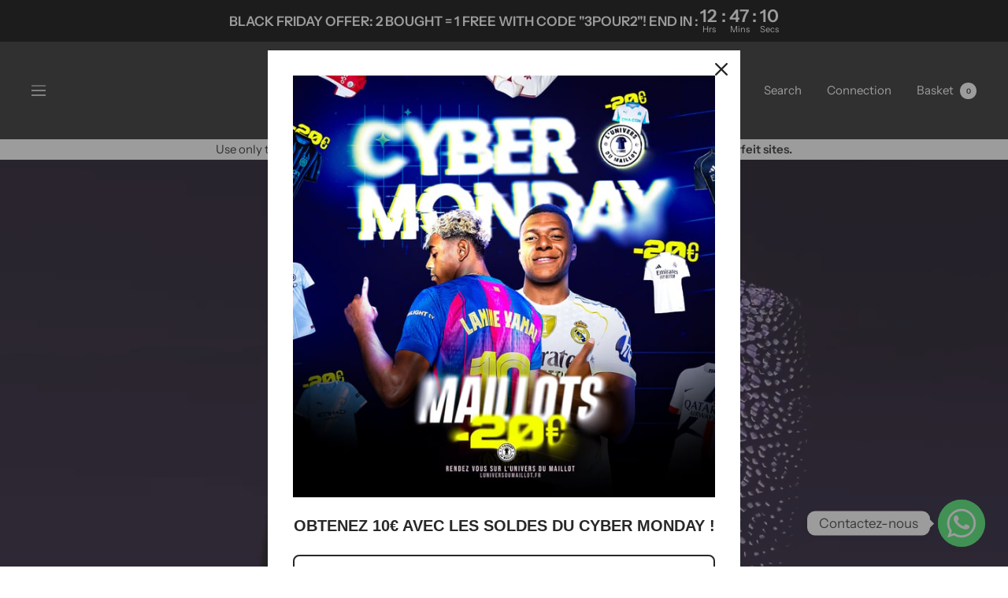

--- FILE ---
content_type: text/javascript
request_url: https://u2mjersey.com/cdn/shop/t/2/assets/custom.js?v=167639537848865775061759055235
body_size: -770
content:
//# sourceMappingURL=/cdn/shop/t/2/assets/custom.js.map?v=167639537848865775061759055235
